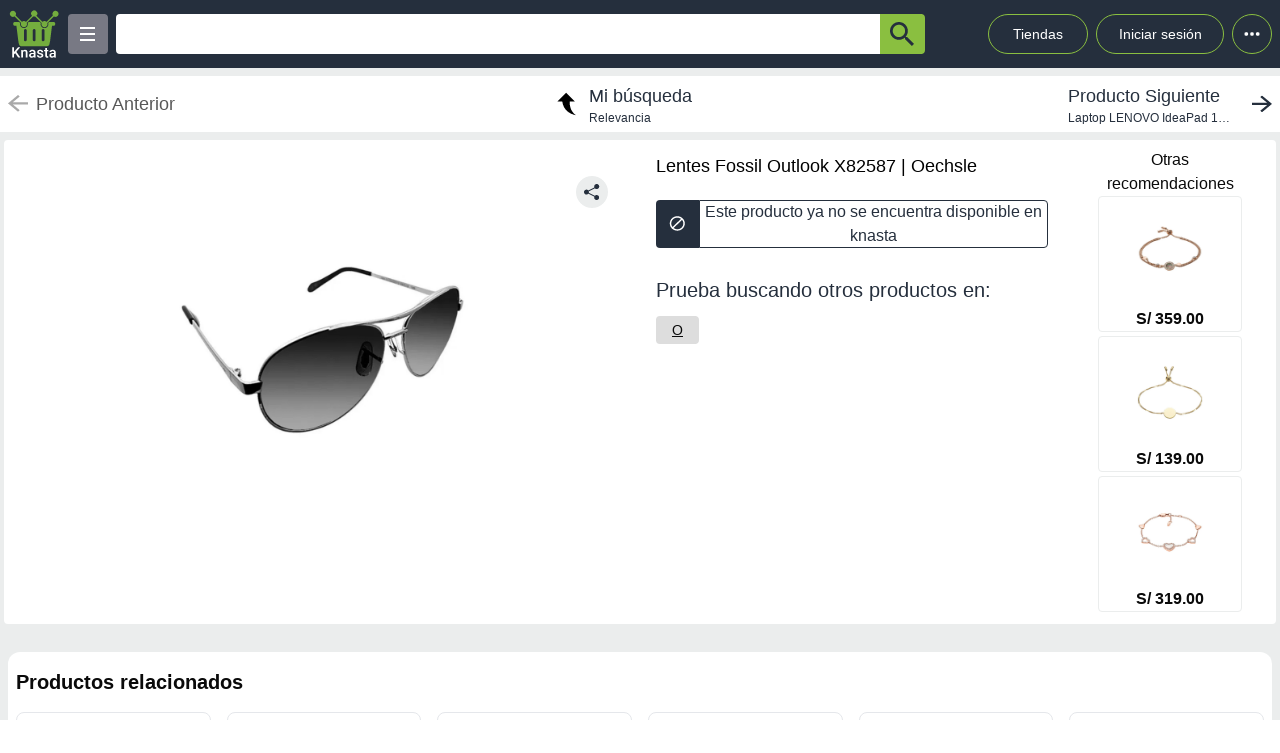

--- FILE ---
content_type: text/html; charset=utf-8
request_url: https://knasta.pe/detail/oechsle/2431166/lentes-fossil-outlook-x82587
body_size: 9248
content:
<!DOCTYPE html><html lang="es"><head><meta charSet="utf-8"/><title></title><meta name="viewport" content="width=device-width, height=device-height, initial-scale=1.0, minimum-scale=1.0, user-scalable=yes"/><link rel="dns-prefetch" href="https://www.googletagmanager.com"/><link rel="dns-prefetch" href="https://securepubads.g.doubleclick.net"/><link rel="dns-prefetch" href="https://knasta-media-content.s3.amazonaws.com"/><link rel="preconnect" href="https://www.googletagmanager.com/" crossorigin="anonymous"/><meta name="description" content="Compara los mejores precios de Lentes Fossil Outlook X82587 de Oechsle en Knasta y encuentra ofertas únicas en las principales tiendas online. ¡No pagues de más, encuentra tu mejor opción ahora! | Knasta"/><meta name="robots" content="noindex, follow"/><meta property="og:title"/><meta property="og:image" content="https://oechsle.vteximg.com.br/arquivos/ids/16187323/2431166_2.jpg?v=638302294268770000"/><meta property="og:description" content="Compara los mejores precios de Lentes Fossil Outlook X82587 de Oechsle en Knasta y encuentra ofertas únicas en las principales tiendas online. ¡No pagues de más, encuentra tu mejor opción ahora! | Knasta"/><meta property="og:url" content="http://knasta.pe/detail/oechsle/2431166/lentes-fossil-outlook-x82587"/><meta property="og:type" content="website"/><meta name="twitter:card" content="summary_large_image"/><meta name="twitter:title"/><meta name="twitter:description" content="Compara los mejores precios de Lentes Fossil Outlook X82587 de Oechsle en Knasta y encuentra ofertas únicas en las principales tiendas online. ¡No pagues de más, encuentra tu mejor opción ahora! | Knasta"/><meta name="twitter:image" content="https://oechsle.vteximg.com.br/arquivos/ids/16187323/2431166_2.jpg?v=638302294268770000"/><link rel="icon" href="/favicon.ico"/><link rel="canonical" href="http://knasta.pe/detail/oechsle/2431166/lentes-fossil-outlook-x82587"/><script type="application/ld+json">{"@context":"https://schema.org","@type":"Product","@id":"https://knasta.pe/detail/oechsle/2431166/lentes-fossil-outlook-x82587","name":"Lentes Fossil Outlook X82587","image":"https://oechsle.vteximg.com.br/arquivos/ids/16187323/2431166_2.jpg?v=638302294268770000","sku":"oechsle#2431166","description":"Lentes Fossil Outlook X82587 - Precio actual undefined en Oechsle","url":"https://knasta.pe/detail/oechsle/2431166/lentes-fossil-outlook-x82587","offers":{"@type":"Offer","url":"https://knasta.pe/detail/oechsle/2431166/lentes-fossil-outlook-x82587","priceCurrency":"PEN","itemCondition":"https://schema.org/NewCondition","availability":"https://schema.org/InStock","seller":{"@type":"Organization","name":"Oechsle"}},"additionalProperty":[]}</script><script type="application/ld+json">{"@context":"https://schema.org","@type":"BreadcrumbList","itemListOrder":"https://schema.org/ItemListOrdered","itemListElement":[{"@type":"ListItem","position":1,"name":"Inicio","item":"https://knasta.pe/"},{"@type":"ListItem","position":2,"name":"Resultados de búsqueda","item":"https://knasta.pe/results"},{"@type":"ListItem","position":3,"name":"Lentes Fossil Outlook X82587","item":"https://knasta.pe/detail/oechsle/2431166/lentes-fossil-outlook-x82587"}]}</script><link rel="preload" as="image" href="https://oechsle.vteximg.com.br/arquivos/ids/16187323/2431166_2.jpg?v=638302294268770000"/><meta name="next-head-count" content="23"/><link rel="preload" href="/_next/static/css/10bee229e1f749de.css" as="style"/><link rel="stylesheet" href="/_next/static/css/10bee229e1f749de.css" data-n-g=""/><link rel="preload" href="/_next/static/css/3b5f8e857064b7d7.css" as="style"/><link rel="stylesheet" href="/_next/static/css/3b5f8e857064b7d7.css" data-n-p=""/><noscript data-n-css=""></noscript><script defer="" nomodule="" src="/_next/static/chunks/polyfills-42372ed130431b0a.js"></script><script defer="" src="/_next/static/chunks/640.65829a609dd83c4e3aef0cba43736cabf365558a.js"></script><script defer="" src="/_next/static/chunks/199.65829a609dd83c4e3aef0cba43736cabf365558a.js"></script><script src="/_next/static/chunks/webpack-65829a609dd83c4e3aef0cba43736cabf365558a.js" defer=""></script><script src="/_next/static/chunks/framework-65829a609dd83c4e3aef0cba43736cabf365558a.js" defer=""></script><script src="/_next/static/chunks/main-65829a609dd83c4e3aef0cba43736cabf365558a.js" defer=""></script><script src="/_next/static/chunks/pages/_app-65829a609dd83c4e3aef0cba43736cabf365558a.js" defer=""></script><script src="/_next/static/chunks/219-65829a609dd83c4e3aef0cba43736cabf365558a.js" defer=""></script><script src="/_next/static/chunks/231-65829a609dd83c4e3aef0cba43736cabf365558a.js" defer=""></script><script src="/_next/static/chunks/492-65829a609dd83c4e3aef0cba43736cabf365558a.js" defer=""></script><script src="/_next/static/chunks/pages/detail/%5B...slug%5D-65829a609dd83c4e3aef0cba43736cabf365558a.js" defer=""></script><script src="/_next/static/65829a609dd83c4e3aef0cba43736cabf365558a/_buildManifest.js" defer=""></script><script src="/_next/static/65829a609dd83c4e3aef0cba43736cabf365558a/_ssgManifest.js" defer=""></script></head><body><div id="__next"><div id="body-principal" class="bg-grey_4 dark:bg-bgDark"><header class="bg-principal dark:bg-white dark:text-principal text-white"><div class="flex m-auto max-w-maxBody h-full items-center"><div class="flex items-center p-2 w-full"><div><div class="h-10 w-10 bg-grey_7 rounded grid relative place-items-center desktop:hidden mr-2" data-tag-key="detail_burger_categories" data-tag-value="navbar_open_categories"><div class="bg-white w-4 h-burger absolute top-initBurger" style="transition:all 0.5s cubic-bezier(0.8, 0.5, 0.2, 1.4) 0s" data-tag-key="detail_burger_categories" data-tag-value="navbar_open_categories"></div><div class="bg-white w-4 h-burger absolute top-mediumBurger false" data-tag-key="detail_burger_categories" data-tag-value="navbar_open_categories"></div><div class="bg-white w-4 h-burger absolute top-lastBurger" data-tag-key="detail_burger_categories" data-tag-value="navbar_open_categories" style="transition:all 0.5s cubic-bezier(0.8, 0.5, 0.2, 1.4) 0s"></div></div></div><div class="md:w-14 flex items-center desktop:mr-2"><a data-tag-key="detail_navbar" aria-label="Logo" data-tag-value="logo" href="/"><img class="w-10 md:w-14" src="/_next/static/media/knasta.26ff5f3b.svg" alt="Knasta" height="20"/></a></div><div class="mobile:hidden desktop:grid"><div class="h-10 w-10 bg-grey_7 rounded grid relative place-items-center cursor-pointer" data-tag-key="detail_burger_categories" data-tag-value="navbar_open_categories"><div class="bg-white w-4 h-burger absolute top-initBurger" style="transition:all 0.5s cubic-bezier(0.8, 0.5, 0.2, 1.4) 0s" data-tag-key="detail_burger_categories" data-tag-value="navbar_open_categories"></div><div class="bg-white w-4 h-burger absolute top-mediumBurger false" data-tag-key="detail_burger_categories" data-tag-value="navbar_open_categories"></div><div class="bg-white w-4 h-burger absolute top-lastBurger" data-tag-key="detail_burger_categories" data-tag-value="navbar_open_categories" style="transition:all 0.5s cubic-bezier(0.8, 0.5, 0.2, 1.4) 0s"></div></div></div><nav class="grid desktop:w-full mobile:w-searchButton"><div class="flex justify-between h-10 ml-2"><div class="flex items-center mobile:w-full desktop:max-w-inputSearch"><input id="search_bar" aria-label="Ofertas" autoComplete="off" autoCorrect="off" tabindex="-1" type="search" class="h-10 w-full outline-none rounded-l rounded-r-none text-principal px-1" value=""/><button class="bg-originalKnasta h-10 w-12 desktop:w-12 rounded-tr rounded-br text-principal" aria-label="button-search" data-tag-key="detail_search" data-tag-value="search_"><div class="lazyload-wrapper flex justify-center items-center mobile:h-4 desktop:h-6 p-0"><div style="height:40px" class="lazyload-placeholder"></div></div></button></div><div class="mobile:hidden desktop:block"><div class="flex h-10 text-sm leading-1 items-end"><a class="w-24 h-10 pr-2 pl-2 mr-1 ml-2 flex items-center justify-center rounded-full cursor-pointer border border-originalKnasta hover:bg-slate-700" data-tag-key="detail_navbar" data-tag-value="tiendas" aria-label="Tiendas" href="/tiendas">Tiendas</a><div class="h-10 w-32 pr-2 pl-2 mr-1 ml-1 flex items-center justify-center rounded-full cursor-pointer border border-originalKnasta hover:bg-slate-700"><div aria-label="Login">Iniciar sesión</div></div><div class="relative inline-block"><div class="w-10 h-10 ml-1 border-originalKnasta hover:bg-slate-700 border rounded-full flex items-center justify-center cursor-pointer"><svg class="w-10 h-10 fill-current text-red-500" viewBox="0 0 20 20"><path d="M 6 10 a 0.5 0.5 0 1 1 2 0 a 1 1 0 0 1 -2 0 m 3 0 a 1 1 0 1 1 2 0 a 1 1 0 0 1 -2 0 m 3 0 a 1 1 0 1 1 2 0 a 1 1 0 0 1 -2 0"></path></svg></div></div><div></div></div></div></div></nav></div></div></header><main class="max-w-maxBody m-auto min-h-screen"><div></div><article><div class="w-full h-14 bg-white justify-between items-center mobile:hidden tablet:flex mt-2"><div class="pointer-events-none"><a data-tag-key="detail_navigation" data-tag-value="previous_product" aria-label="previous product" href="/detail/oechsle/2431166/lentes-fossil-outlook-x82587#"><div class="flex items-center justify-center ml-2"><img src="/_next/static/media/arrowCategories.aa778a59.svg" width="20px" height="20px" class="mr-2" alt="previous-arrow" style="filter:brightness(0) saturate(100%) invert(78%) sepia(0%) saturate(1%) hue-rotate(171deg) brightness(88%) contrast(88%)"/><div><div class="text-lg text-textColor">Producto Anterior</div></div></div></a></div><a data-tag-key="detail_navigation" data-tag-value="return_to_my_search" aria-label="return to my search" href="/results"><div class="flex items-center justify-center"><img src="/_next/static/media/reply.7e8d401f.svg" width="30px" height="30px" alt="center-arrow" class="-scale-x-100 -rotate-90 mr-2"/><div><div class="text-lg text-principal">Mi búsqueda</div><div class="text-xs text-principal">Relevancia</div></div></div></a><div class="cursor-pointer"><a data-tag-key="detail_navigation" data-tag-value="next_product" aria-label="next product" href="/detail/plazavea/20412643/laptop-lenovo-ideapad-1-15alc7-156-amd-ryzen-7-5000-series-16gb-1tb-ssd?pos=0"><div class="flex items-center justify-center mr-2"><div><div class="text-lg text-principal">Producto Siguiente</div><div class="text-xs text-principal w-44 text-truncate line-clamp-1">Laptop LENOVO IdeaPad 1 15ALC7 15.6&quot;&quot; AMD Ryzen 7 (5000 series) 16GB 1TB SSD</div></div><img src="/_next/static/media/arrowCategories.aa778a59.svg" width="20px" height="20px" alt="next-arrow" class="rotate-180 ml-2"/></div></a></div></div><div class="grid grid-cols-12 mt-2 mx-1"><section class="col-span-12 grid grid-cols-12"><div class="desktop:col-span-6 tablet:col-span-6 mobile:col-span-12 bg-white p-2 rounded-l"><div class="relative" id="product-image"><img class="object-contain w-full tablet:h-boxGallery mobile:h-72 grayscale" src="https://oechsle.vteximg.com.br/arquivos/ids/16187323/2431166_2.jpg?v=638302294268770000" alt="Lentes Fossil Outlook X82587" height="400" width="400" fetchpriority="high" decoding="sync"/><div class="absolute z-40 tablet:top-4 mobile:bottom-4 right-6"><div class="relative hidden desktop:block" data-tag-key="detail_share_button" data-tag-value="open"><div class="bg-grey_4 rounded-full w-8 h-8 mt-3 flex justify-center cursor-pointer" data-tag-key="detail_share_button" data-tag-value="open"><img data-tag-key="detail_share_button" data-tag-value="open" src="/_next/static/media/Share.5519d457.svg" alt="Share" width="16px" height="16px" class="color-principal left"/></div></div><div class="bg-grey_4 rounded-full w-8 h-8 mt-3 flex justify-center cursor-pointer desktop:hidden" data-tag-key="detail_share_button" data-tag-value="open"><img data-tag-key="detail_share_button" data-tag-value="open" src="/_next/static/media/Share.5519d457.svg" alt="Share" width="15px" height="15px" class="color-principal left"/></div></div></div></div><div class="col-span-12 tablet:hidden"><div class="w-full flex tablet:hidden justify-between items-center bg-white px-3"><div class="pointer-events-none"><a data-tag-key="detail_navigation" data-tag-value="previous_product" aria-label="previous-product" href="/detail/oechsle/2431166/lentes-fossil-outlook-x82587#"><div class="flex rounded w-max h-7 items-center bg-white border-2"><img src="/_next/static/media/arrowCategories.aa778a59.svg" width="16px" height="16px" class="mx-2" alt="previous-arrow" style="filter:brightness(0) saturate(100%) invert(33%) sepia(0%) saturate(2%) hue-rotate(157deg) brightness(98%) contrast(87%)"/><div class="text-textColor text-xs mr-2">Producto Anterior</div></div></a></div><div class=""><a data-tag-key="detail_navigation" data-tag-value="next_product" aria-label="next-product" href="/detail/plazavea/20412643/laptop-lenovo-ideapad-1-15alc7-156-amd-ryzen-7-5000-series-16gb-1tb-ssd?pos=0"><div class="flex rounded w-max h-7 bg-grey_4 items-center"><div class="text-principal text-xs ml-2">Producto Siguiente</div><img src="/_next/static/media/arrowCategories.aa778a59.svg" width="16px" height="16px" alt="next-arrow" class="rotate-180 mx-2"/></div></a></div></div></div><div class="desktop:col-span-4 tablet:col-span-6 mobile:col-span-12 bg-white px-4 pt-2 undefined"><div class="h-max grid"><h1 class="text-black w-full h-max py-1" style="font-size:18px;font-weight:500;line-height:28px">Lentes Fossil Outlook X82587 | Oechsle</h1></div><div class="hidden tablet:block"><div class=" w-full h-12 desktop:cursor-not-allowed flex tablet:mt-4"><div class="bg-principal rounded-l flex items-center justify-center w-12 mobile:ml-1 tablet:ml-0"><img src="/_next/static/media/block.40c3244e.svg" height="16px" width="16px" alt="buy button"/></div><div class="bg-white rounded-r border border-principal flex items-center justify-center w-full mobile:mr-1 tablet:mr-0"><span class="text-principal mobile:text-sm desktop:text-base mobile:block desktop:hidden text-center">Producto no disponible en knasta</span><span class="text-principal mobile:text-sm desktop:text-base mobile:hidden desktop:block text-center">Este producto ya no se encuentra disponible en knasta</span></div></div></div><div class="mobile:hidden tablet:block"></div><div class="mobile:hidden tablet:block tablet:mt-3 py-2"><div class="bg-white  mobile:rounded tablet:rounded-none tablet:mt-0"><div class="mobile:px-4 tablet:px-0 mobile:pt-2 mobile:pb-1 text-principal mobile:text-base tablet:text-xl">Prueba buscando otros productos en:</div><div class="mobile:pb-3 mobile:px-4 tablet:px-0 mobile:overflow-x-auto mobile:flex-nowrap tablet:flex-wrap flex gap-4 whitespace-nowrap tablet:py-0 tablet:pt-2"><a aria-label="O" class="min-w-fit bg-grey_3 rounded text-center px-4 py-1 mobile:text-sm" data-tag-key="detail_tags" data-tag-value="o" href="/results?partners=o"><span class="underline">O</span></a></div></div></div></div><div class="desktop:col-span-2 mobile:hidden desktop:grid bg-white p-2 rounded-r justify-center"><p class="text-center whitespace-pre-line">Otras
 recomendaciones</p><a aria-label="Joyas Fossil Jf02951791" data-tag-key="detail_section_otras_recomendaciones" data-tag-value="grouped" href="/detail/oechsle/1000934497/joyas-fossil-jf02951791"><div class="border border-grey_4 rounded w-36 mb-1"><div id="inactive_related_0_oechsle#1000934497_" class="w-28 m-auto w-28 product-box-image_imageContainer__4VUr_" role="img" aria-label="Joyas Fossil Jf02951791"><span id="inactive_related_0_oechsle#1000934497__loading" class="product-box-image_loadingSpinner___0at1" role="status" aria-hidden="true"></span><div class="lazyload-wrapper "><div style="height:122px" class="lazyload-placeholder"></div></div></div><p class="text-center font-bold">S/ 359.00</p></div></a><a aria-label="Joyas Fossil Jf03020710" data-tag-key="detail_section_otras_recomendaciones" data-tag-value="grouped" href="/detail/oechsle/1000934531/joyas-fossil-jf03020710"><div class="border border-grey_4 rounded w-36 mb-1"><div id="inactive_related_1_oechsle#1000934531_" class="w-28 m-auto w-28 product-box-image_imageContainer__4VUr_" role="img" aria-label="Joyas Fossil Jf03020710"><span id="inactive_related_1_oechsle#1000934531__loading" class="product-box-image_loadingSpinner___0at1" role="status" aria-hidden="true"></span><div class="lazyload-wrapper "><div style="height:122px" class="lazyload-placeholder"></div></div></div><p class="text-center font-bold">S/ 139.00</p></div></a><a aria-label="Joyas Fossil Jf03458791" data-tag-key="detail_section_otras_recomendaciones" data-tag-value="grouped" href="/detail/oechsle/1000934480/joyas-fossil-jf03458791"><div class="border border-grey_4 rounded w-36 mb-1"><div id="inactive_related_2_oechsle#1000934480_" class="w-28 m-auto w-28 product-box-image_imageContainer__4VUr_" role="img" aria-label="Joyas Fossil Jf03458791"><span id="inactive_related_2_oechsle#1000934480__loading" class="product-box-image_loadingSpinner___0at1" role="status" aria-hidden="true"></span><div class="lazyload-wrapper "><div style="height:122px" class="lazyload-placeholder"></div></div></div><p class="text-center font-bold">S/ 319.00</p></div></a></div><ul role="tablist" class="mobile:col-span-12 tablet:col-span-8 h-max mt-2 flex"></ul><div class="mobile:col-span-12 tablet:hidden py-2"><div class="bg-white  mobile:rounded tablet:rounded-none tablet:mt-0"><div class="mobile:px-4 tablet:px-0 mobile:pt-2 mobile:pb-1 text-principal mobile:text-base tablet:text-xl">Prueba buscando otros productos en:</div><div class="mobile:pb-3 mobile:px-4 tablet:px-0 mobile:overflow-x-auto mobile:flex-nowrap tablet:flex-wrap flex gap-4 whitespace-nowrap tablet:py-0 tablet:pt-2"><a aria-label="O" class="min-w-fit bg-grey_3 rounded text-center px-4 py-1 mobile:text-sm" data-tag-key="detail_tags" data-tag-value="o" href="/results?partners=o"><span class="underline">O</span></a></div></div></div></section><div class="col-span-12"><section class="bg-white mx-1 my-5 rounded-xl mobile:pb-1"><div class="flex-row items-center justify-between p-2 space-y-3 sm:flex sm:space-y-0 sm:space-x-4 dark:border-gray-600"><h2 class="flex items-center mr-3 text-xl font-semibold dark:text-white h-11" data-tag-key="detail_section_Productos relacionados" data-tag-value="title_title">Productos relacionados</h2></div><div class="grid px-2 pb-2 gap-2 desktop:gap-4 desktop:grid-cols-6 tablet:grid-cols-3 mobile:grid-cols-2"><article class="group new-product-box_productBox__CSUHu"><button type="button" class="heart-button_heartButton__Abd7P absolute z-20 right-2 top-36 desktop:top-2 heart-button_notInList__IB2C9" aria-label="Agregar a mi lista" data-tag-key="detail_section_Productos relacionados" data-tag-value="heart"><img src="/_next/static/media/bell.0e161f09.svg" alt="" aria-hidden="true" width="14" height="18" class="heart-button_iconContainer__2Qo4I" style="filter:brightness(0) saturate(100%) invert(100%) sepia(0%) saturate(0%) hue-rotate(156deg) brightness(102%) contrast(101%)"/></button><div class="new-product-box_imageContainer__kVjQq"><div id="gallery_related_0_oechsle#1000934497_0" class="desktop:h-60 mobile:h-36 desktop:w-64 mobile:w-36 product-box-image_imageContainer__4VUr_" role="img" aria-label="Joyas Fossil Jf02951791"><img alt="Joyas Fossil Jf02951791" class="product-box-image_productImage__4GgOd object-contain flex desktop:group-hover:scale-110 desktop:group-hover:transition desktop:group-hover:ease-in-out desktop:group-hover:duration-500 desktop:w-64 mobile:w-36 desktop:h-60 mobile:h-36" src="https://oechsle.vteximg.com.br/arquivos/ids/20205083/imageUrl-1.jpg?v=638701291178930000" width="240" height="240" loading="eager" decoding="async" fetchpriority="auto"/></div></div><div class="new-product-box_productInfo__O0_u_"><div class="space-y-1 mb-2"><header><div class="product-box-title_brandContainer__rl7mB"><span aria-hidden="true"> </span></div><h3 class="product-box-title_productTitle___pv5Q"><a aria-label="titulo del producto: Joyas Fossil Jf02951791" href="/detail/oechsle/1000934497/joyas-fossil-jf02951791"><span class="product-box-title_linkOverlay__TCrBn"></span>Joyas Fossil Jf02951791</a></h3></header><section><div class="product-box-price_currentPriceContainer__BYjAS"><div class="flex-col"><div class="flex gap-1"><span class="product-box-price_currentPrice__AAih6" content="S/ 359.00">S/ 359.00</span></div></div></div></section></div><footer class="new-product-box_footer__xnYu3"><div class="product-box-retail_retailContainer__ZRxyk"><div class="lazyload-wrapper "><div class="lazyload-placeholder"></div></div><span class="product-box-retail_storeName__8FbcP">Oechsle</span></div></footer></div></article><article class="group new-product-box_productBox__CSUHu"><button type="button" class="heart-button_heartButton__Abd7P absolute z-20 right-2 top-36 desktop:top-2 heart-button_notInList__IB2C9" aria-label="Agregar a mi lista" data-tag-key="detail_section_Productos relacionados" data-tag-value="heart"><img src="/_next/static/media/bell.0e161f09.svg" alt="" aria-hidden="true" width="14" height="18" class="heart-button_iconContainer__2Qo4I" style="filter:brightness(0) saturate(100%) invert(100%) sepia(0%) saturate(0%) hue-rotate(156deg) brightness(102%) contrast(101%)"/></button><div class="new-product-box_imageContainer__kVjQq"><div id="gallery_related_1_oechsle#1000934531_1" class="desktop:h-60 mobile:h-36 desktop:w-64 mobile:w-36 product-box-image_imageContainer__4VUr_" role="img" aria-label="Joyas Fossil Jf03020710"><img alt="Joyas Fossil Jf03020710" class="product-box-image_productImage__4GgOd object-contain flex desktop:group-hover:scale-110 desktop:group-hover:transition desktop:group-hover:ease-in-out desktop:group-hover:duration-500 desktop:w-64 mobile:w-36 desktop:h-60 mobile:h-36" src="https://oechsle.vteximg.com.br/arquivos/ids/20205118/imageUrl-1.jpg?v=638701291508330000" width="240" height="240" loading="eager" decoding="async" fetchpriority="auto"/></div></div><div class="new-product-box_productInfo__O0_u_"><div class="space-y-1 mb-2"><header><div class="product-box-title_brandContainer__rl7mB"><span aria-hidden="true"> </span></div><h3 class="product-box-title_productTitle___pv5Q"><a aria-label="titulo del producto: Joyas Fossil Jf03020710" href="/detail/oechsle/1000934531/joyas-fossil-jf03020710"><span class="product-box-title_linkOverlay__TCrBn"></span>Joyas Fossil Jf03020710</a></h3></header><section><div class="product-box-price_currentPriceContainer__BYjAS"><div class="flex-col"><div class="flex gap-1"><span class="product-box-price_currentPrice__AAih6" content="S/ 139.00">S/ 139.00</span></div></div></div></section></div><footer class="new-product-box_footer__xnYu3"><div class="product-box-retail_retailContainer__ZRxyk"><div class="lazyload-wrapper "><div class="lazyload-placeholder"></div></div><span class="product-box-retail_storeName__8FbcP">Oechsle</span></div></footer></div></article><article class="group new-product-box_productBox__CSUHu"><button type="button" class="heart-button_heartButton__Abd7P absolute z-20 right-2 top-36 desktop:top-2 heart-button_notInList__IB2C9" aria-label="Agregar a mi lista" data-tag-key="detail_section_Productos relacionados" data-tag-value="heart"><img src="/_next/static/media/bell.0e161f09.svg" alt="" aria-hidden="true" width="14" height="18" class="heart-button_iconContainer__2Qo4I" style="filter:brightness(0) saturate(100%) invert(100%) sepia(0%) saturate(0%) hue-rotate(156deg) brightness(102%) contrast(101%)"/></button><div class="new-product-box_imageContainer__kVjQq"><div id="gallery_related_2_oechsle#1000934480_2" class="desktop:h-60 mobile:h-36 desktop:w-64 mobile:w-36 product-box-image_imageContainer__4VUr_" role="img" aria-label="Joyas Fossil Jf03458791"><img alt="Joyas Fossil Jf03458791" class="product-box-image_productImage__4GgOd object-contain flex desktop:group-hover:scale-110 desktop:group-hover:transition desktop:group-hover:ease-in-out desktop:group-hover:duration-500 desktop:w-64 mobile:w-36 desktop:h-60 mobile:h-36" src="https://oechsle.vteximg.com.br/arquivos/ids/20205066/imageUrl-1.jpg?v=638701290968400000" width="240" height="240" loading="eager" decoding="async" fetchpriority="auto"/></div></div><div class="new-product-box_productInfo__O0_u_"><div class="space-y-1 mb-2"><header><div class="product-box-title_brandContainer__rl7mB"><span aria-hidden="true"> </span></div><h3 class="product-box-title_productTitle___pv5Q"><a aria-label="titulo del producto: Joyas Fossil Jf03458791" href="/detail/oechsle/1000934480/joyas-fossil-jf03458791"><span class="product-box-title_linkOverlay__TCrBn"></span>Joyas Fossil Jf03458791</a></h3></header><section><div class="product-box-price_currentPriceContainer__BYjAS"><div class="flex-col"><div class="flex gap-1"><span class="product-box-price_currentPrice__AAih6" content="S/ 319.00">S/ 319.00</span></div></div></div></section></div><footer class="new-product-box_footer__xnYu3"><div class="product-box-retail_retailContainer__ZRxyk"><div class="lazyload-wrapper "><div class="lazyload-placeholder"></div></div><span class="product-box-retail_storeName__8FbcP">Oechsle</span></div></footer></div></article><article class="group new-product-box_productBox__CSUHu"><button type="button" class="heart-button_heartButton__Abd7P absolute z-20 right-2 top-36 desktop:top-2 heart-button_notInList__IB2C9" aria-label="Agregar a mi lista" data-tag-key="detail_section_Productos relacionados" data-tag-value="heart"><img src="/_next/static/media/bell.0e161f09.svg" alt="" aria-hidden="true" width="14" height="18" class="heart-button_iconContainer__2Qo4I" style="filter:brightness(0) saturate(100%) invert(100%) sepia(0%) saturate(0%) hue-rotate(156deg) brightness(102%) contrast(101%)"/></button><div class="new-product-box_imageContainer__kVjQq"><div id="gallery_related_3_oechsle#1000934503_3" class="desktop:h-60 mobile:h-36 desktop:w-64 mobile:w-36 product-box-image_imageContainer__4VUr_" role="img" aria-label="Joyas Fossil Jf03948998"><img alt="Joyas Fossil Jf03948998" class="product-box-image_productImage__4GgOd object-contain flex desktop:group-hover:scale-110 desktop:group-hover:transition desktop:group-hover:ease-in-out desktop:group-hover:duration-500 desktop:w-64 mobile:w-36 desktop:h-60 mobile:h-36" src="https://oechsle.vteximg.com.br/arquivos/ids/20205089/imageUrl-1.jpg?v=638701291263600000" width="240" height="240" loading="eager" decoding="async" fetchpriority="auto"/></div></div><div class="new-product-box_productInfo__O0_u_"><div class="space-y-1 mb-2"><header><div class="product-box-title_brandContainer__rl7mB"><span aria-hidden="true"> </span></div><h3 class="product-box-title_productTitle___pv5Q"><a aria-label="titulo del producto: Joyas Fossil Jf03948998" href="/detail/oechsle/1000934503/joyas-fossil-jf03948998"><span class="product-box-title_linkOverlay__TCrBn"></span>Joyas Fossil Jf03948998</a></h3></header><section><div class="product-box-price_currentPriceContainer__BYjAS"><div class="flex-col"><div class="flex gap-1"><span class="product-box-price_currentPrice__AAih6" content="S/ 189.00">S/ 189.00</span></div></div></div></section></div><footer class="new-product-box_footer__xnYu3"><div class="product-box-retail_retailContainer__ZRxyk"><div class="lazyload-wrapper "><div class="lazyload-placeholder"></div></div><span class="product-box-retail_storeName__8FbcP">Oechsle</span></div></footer></div></article><article class="group new-product-box_productBox__CSUHu"><button type="button" class="heart-button_heartButton__Abd7P absolute z-20 right-2 top-36 desktop:top-2 heart-button_notInList__IB2C9" aria-label="Agregar a mi lista" data-tag-key="detail_section_Productos relacionados" data-tag-value="heart"><img src="/_next/static/media/bell.0e161f09.svg" alt="" aria-hidden="true" width="14" height="18" class="heart-button_iconContainer__2Qo4I" style="filter:brightness(0) saturate(100%) invert(100%) sepia(0%) saturate(0%) hue-rotate(156deg) brightness(102%) contrast(101%)"/></button><div class="new-product-box_imageContainer__kVjQq"><div id="gallery_related_4_oechsle#1000934555_4" class="desktop:h-60 mobile:h-36 desktop:w-64 mobile:w-36 product-box-image_imageContainer__4VUr_" role="img" aria-label="Joyas Fossil Jf03095998"><img alt="Joyas Fossil Jf03095998" class="product-box-image_productImage__4GgOd object-contain flex desktop:group-hover:scale-110 desktop:group-hover:transition desktop:group-hover:ease-in-out desktop:group-hover:duration-500 desktop:w-64 mobile:w-36 desktop:h-60 mobile:h-36" src="https://oechsle.vteximg.com.br/arquivos/ids/20205142/imageUrl-1.jpg?v=638701291779900000" width="240" height="240" loading="eager" decoding="async" fetchpriority="auto"/></div></div><div class="new-product-box_productInfo__O0_u_"><div class="space-y-1 mb-2"><header><div class="product-box-title_brandContainer__rl7mB"><span aria-hidden="true"> </span></div><h3 class="product-box-title_productTitle___pv5Q"><a aria-label="titulo del producto: Joyas Fossil Jf03095998" href="/detail/oechsle/1000934555/joyas-fossil-jf03095998"><span class="product-box-title_linkOverlay__TCrBn"></span>Joyas Fossil Jf03095998</a></h3></header><section><div class="product-box-price_currentPriceContainer__BYjAS"><div class="flex-col"><div class="flex gap-1"><span class="product-box-price_currentPrice__AAih6" content="S/ 219.00">S/ 219.00</span></div></div></div></section></div><footer class="new-product-box_footer__xnYu3"><div class="product-box-retail_retailContainer__ZRxyk"><div class="lazyload-wrapper "><div class="lazyload-placeholder"></div></div><span class="product-box-retail_storeName__8FbcP">Oechsle</span></div></footer></div></article><article class="group new-product-box_productBox__CSUHu"><button type="button" class="heart-button_heartButton__Abd7P absolute z-20 right-2 top-36 desktop:top-2 heart-button_notInList__IB2C9" aria-label="Agregar a mi lista" data-tag-key="detail_section_Productos relacionados" data-tag-value="heart"><img src="/_next/static/media/bell.0e161f09.svg" alt="" aria-hidden="true" width="14" height="18" class="heart-button_iconContainer__2Qo4I" style="filter:brightness(0) saturate(100%) invert(100%) sepia(0%) saturate(0%) hue-rotate(156deg) brightness(102%) contrast(101%)"/></button><div class="new-product-box_imageContainer__kVjQq"><div id="gallery_related_5_oechsle#1000934507_5" class="desktop:h-60 mobile:h-36 desktop:w-64 mobile:w-36 product-box-image_imageContainer__4VUr_" role="img" aria-label="Joyas Fossil Jf03965710"><img alt="Joyas Fossil Jf03965710" class="product-box-image_productImage__4GgOd object-contain flex desktop:group-hover:scale-110 desktop:group-hover:transition desktop:group-hover:ease-in-out desktop:group-hover:duration-500 desktop:w-64 mobile:w-36 desktop:h-60 mobile:h-36" src="https://oechsle.vteximg.com.br/arquivos/ids/20205093/imageUrl-1.jpg?v=638701291307570000" width="240" height="240" loading="eager" decoding="async" fetchpriority="auto"/></div></div><div class="new-product-box_productInfo__O0_u_"><div class="space-y-1 mb-2"><header><div class="product-box-title_brandContainer__rl7mB"><span aria-hidden="true"> </span></div><h3 class="product-box-title_productTitle___pv5Q"><a aria-label="titulo del producto: Joyas Fossil Jf03965710" href="/detail/oechsle/1000934507/joyas-fossil-jf03965710"><span class="product-box-title_linkOverlay__TCrBn"></span>Joyas Fossil Jf03965710</a></h3></header><section><div class="product-box-price_currentPriceContainer__BYjAS"><div class="flex-col"><div class="flex gap-1"><span class="product-box-price_currentPrice__AAih6" content="S/ 219.00">S/ 219.00</span></div></div></div></section></div><footer class="new-product-box_footer__xnYu3"><div class="product-box-retail_retailContainer__ZRxyk"><div class="lazyload-wrapper "><div class="lazyload-placeholder"></div></div><span class="product-box-retail_storeName__8FbcP">Oechsle</span></div></footer></div></article><article class="group new-product-box_productBox__CSUHu"><button type="button" class="heart-button_heartButton__Abd7P absolute z-20 right-2 top-36 desktop:top-2 heart-button_notInList__IB2C9" aria-label="Agregar a mi lista" data-tag-key="detail_section_Productos relacionados" data-tag-value="heart"><img src="/_next/static/media/bell.0e161f09.svg" alt="" aria-hidden="true" width="14" height="18" class="heart-button_iconContainer__2Qo4I" style="filter:brightness(0) saturate(100%) invert(100%) sepia(0%) saturate(0%) hue-rotate(156deg) brightness(102%) contrast(101%)"/></button><div class="new-product-box_imageContainer__kVjQq"><div id="gallery_related_6_oechsle#1000934572_6" class="desktop:h-60 mobile:h-36 desktop:w-64 mobile:w-36 product-box-image_imageContainer__4VUr_" role="img" aria-label="Joyas Fossil Jf03216710"><span id="gallery_related_6_oechsle#1000934572_6_loading" class="product-box-image_loadingSpinner___0at1" role="status" aria-hidden="true"></span><div class="lazyload-wrapper "><div style="height:240px" class="lazyload-placeholder"></div></div></div></div><div class="new-product-box_productInfo__O0_u_"><div class="space-y-1 mb-2"><header><div class="product-box-title_brandContainer__rl7mB"><span aria-hidden="true"> </span></div><h3 class="product-box-title_productTitle___pv5Q"><a aria-label="titulo del producto: Joyas Fossil Jf03216710" href="/detail/oechsle/1000934572/joyas-fossil-jf03216710"><span class="product-box-title_linkOverlay__TCrBn"></span>Joyas Fossil Jf03216710</a></h3></header><section><div class="product-box-price_currentPriceContainer__BYjAS"><div class="flex-col"><div class="flex gap-1"><span class="product-box-price_currentPrice__AAih6" content="S/ 249.00">S/ 249.00</span></div></div></div></section></div><footer class="new-product-box_footer__xnYu3"><div class="product-box-retail_retailContainer__ZRxyk"><div class="lazyload-wrapper "><div class="lazyload-placeholder"></div></div><span class="product-box-retail_storeName__8FbcP">Oechsle</span></div></footer></div></article><article class="group new-product-box_productBox__CSUHu"><button type="button" class="heart-button_heartButton__Abd7P absolute z-20 right-2 top-36 desktop:top-2 heart-button_notInList__IB2C9" aria-label="Agregar a mi lista" data-tag-key="detail_section_Productos relacionados" data-tag-value="heart"><img src="/_next/static/media/bell.0e161f09.svg" alt="" aria-hidden="true" width="14" height="18" class="heart-button_iconContainer__2Qo4I" style="filter:brightness(0) saturate(100%) invert(100%) sepia(0%) saturate(0%) hue-rotate(156deg) brightness(102%) contrast(101%)"/></button><div class="new-product-box_imageContainer__kVjQq"><div id="gallery_related_7_oechsle#1000934510_7" class="desktop:h-60 mobile:h-36 desktop:w-64 mobile:w-36 product-box-image_imageContainer__4VUr_" role="img" aria-label="Joyas Fossil Jf02959791"><span id="gallery_related_7_oechsle#1000934510_7_loading" class="product-box-image_loadingSpinner___0at1" role="status" aria-hidden="true"></span><div class="lazyload-wrapper "><div style="height:240px" class="lazyload-placeholder"></div></div></div></div><div class="new-product-box_productInfo__O0_u_"><div class="space-y-1 mb-2"><header><div class="product-box-title_brandContainer__rl7mB"><span aria-hidden="true"> </span></div><h3 class="product-box-title_productTitle___pv5Q"><a aria-label="titulo del producto: Joyas Fossil Jf02959791" href="/detail/oechsle/1000934510/joyas-fossil-jf02959791"><span class="product-box-title_linkOverlay__TCrBn"></span>Joyas Fossil Jf02959791</a></h3></header><section><div class="product-box-price_currentPriceContainer__BYjAS"><div class="flex-col"><div class="flex gap-1"><span class="product-box-price_currentPrice__AAih6" content="S/ 359.00">S/ 359.00</span></div></div></div></section></div><footer class="new-product-box_footer__xnYu3"><div class="product-box-retail_retailContainer__ZRxyk"><div class="lazyload-wrapper "><div class="lazyload-placeholder"></div></div><span class="product-box-retail_storeName__8FbcP">Oechsle</span></div></footer></div></article><article class="group new-product-box_productBox__CSUHu"><button type="button" class="heart-button_heartButton__Abd7P absolute z-20 right-2 top-36 desktop:top-2 heart-button_notInList__IB2C9" aria-label="Agregar a mi lista" data-tag-key="detail_section_Productos relacionados" data-tag-value="heart"><img src="/_next/static/media/bell.0e161f09.svg" alt="" aria-hidden="true" width="14" height="18" class="heart-button_iconContainer__2Qo4I" style="filter:brightness(0) saturate(100%) invert(100%) sepia(0%) saturate(0%) hue-rotate(156deg) brightness(102%) contrast(101%)"/></button><div class="new-product-box_imageContainer__kVjQq"><div id="gallery_related_8_oechsle#1000934558_8" class="desktop:h-60 mobile:h-36 desktop:w-64 mobile:w-36 product-box-image_imageContainer__4VUr_" role="img" aria-label="Joyas Fossil Jf03839710"><span id="gallery_related_8_oechsle#1000934558_8_loading" class="product-box-image_loadingSpinner___0at1" role="status" aria-hidden="true"></span><div class="lazyload-wrapper "><div style="height:240px" class="lazyload-placeholder"></div></div></div></div><div class="new-product-box_productInfo__O0_u_"><div class="space-y-1 mb-2"><header><div class="product-box-title_brandContainer__rl7mB"><span aria-hidden="true"> </span></div><h3 class="product-box-title_productTitle___pv5Q"><a aria-label="titulo del producto: Joyas Fossil Jf03839710" href="/detail/oechsle/1000934558/joyas-fossil-jf03839710"><span class="product-box-title_linkOverlay__TCrBn"></span>Joyas Fossil Jf03839710</a></h3></header><section><div class="product-box-price_currentPriceContainer__BYjAS"><div class="flex-col"><div class="flex gap-1"><span class="product-box-price_currentPrice__AAih6" content="S/ 269.00">S/ 269.00</span></div></div></div></section></div><footer class="new-product-box_footer__xnYu3"><div class="product-box-retail_retailContainer__ZRxyk"><div class="lazyload-wrapper "><div class="lazyload-placeholder"></div></div><span class="product-box-retail_storeName__8FbcP">Oechsle</span></div></footer></div></article><article class="group new-product-box_productBox__CSUHu"><button type="button" class="heart-button_heartButton__Abd7P absolute z-20 right-2 top-36 desktop:top-2 heart-button_notInList__IB2C9" aria-label="Agregar a mi lista" data-tag-key="detail_section_Productos relacionados" data-tag-value="heart"><img src="/_next/static/media/bell.0e161f09.svg" alt="" aria-hidden="true" width="14" height="18" class="heart-button_iconContainer__2Qo4I" style="filter:brightness(0) saturate(100%) invert(100%) sepia(0%) saturate(0%) hue-rotate(156deg) brightness(102%) contrast(101%)"/></button><div class="new-product-box_imageContainer__kVjQq"><div id="gallery_related_9_oechsle#1000934526_9" class="desktop:h-60 mobile:h-36 desktop:w-64 mobile:w-36 product-box-image_imageContainer__4VUr_" role="img" aria-label="Joyas Fossil Ja6934791"><span id="gallery_related_9_oechsle#1000934526_9_loading" class="product-box-image_loadingSpinner___0at1" role="status" aria-hidden="true"></span><div class="lazyload-wrapper "><div style="height:240px" class="lazyload-placeholder"></div></div></div></div><div class="new-product-box_productInfo__O0_u_"><div class="space-y-1 mb-2"><header><div class="product-box-title_brandContainer__rl7mB"><span aria-hidden="true"> </span></div><h3 class="product-box-title_productTitle___pv5Q"><a aria-label="titulo del producto: Joyas Fossil Ja6934791" href="/detail/oechsle/1000934526/joyas-fossil-ja6934791"><span class="product-box-title_linkOverlay__TCrBn"></span>Joyas Fossil Ja6934791</a></h3></header><section><div class="product-box-price_currentPriceContainer__BYjAS"><div class="flex-col"><div class="flex gap-1"><span class="product-box-price_currentPrice__AAih6" content="S/ 169.00">S/ 169.00</span></div></div></div></section></div><footer class="new-product-box_footer__xnYu3"><div class="product-box-retail_retailContainer__ZRxyk"><div class="lazyload-wrapper "><div class="lazyload-placeholder"></div></div><span class="product-box-retail_storeName__8FbcP">Oechsle</span></div></footer></div></article><article class="group new-product-box_productBox__CSUHu"><button type="button" class="heart-button_heartButton__Abd7P absolute z-20 right-2 top-36 desktop:top-2 heart-button_notInList__IB2C9" aria-label="Agregar a mi lista" data-tag-key="detail_section_Productos relacionados" data-tag-value="heart"><img src="/_next/static/media/bell.0e161f09.svg" alt="" aria-hidden="true" width="14" height="18" class="heart-button_iconContainer__2Qo4I" style="filter:brightness(0) saturate(100%) invert(100%) sepia(0%) saturate(0%) hue-rotate(156deg) brightness(102%) contrast(101%)"/></button><div class="new-product-box_imageContainer__kVjQq"><div id="gallery_related_10_oechsle#1000934542_10" class="desktop:h-60 mobile:h-36 desktop:w-64 mobile:w-36 product-box-image_imageContainer__4VUr_" role="img" aria-label="Joyas Fossil Jfs00484040"><span id="gallery_related_10_oechsle#1000934542_10_loading" class="product-box-image_loadingSpinner___0at1" role="status" aria-hidden="true"></span><div class="lazyload-wrapper "><div style="height:240px" class="lazyload-placeholder"></div></div></div></div><div class="new-product-box_productInfo__O0_u_"><div class="space-y-1 mb-2"><header><div class="product-box-title_brandContainer__rl7mB"><span aria-hidden="true"> </span></div><h3 class="product-box-title_productTitle___pv5Q"><a aria-label="titulo del producto: Joyas Fossil Jfs00484040" href="/detail/oechsle/1000934542/joyas-fossil-jfs00484040"><span class="product-box-title_linkOverlay__TCrBn"></span>Joyas Fossil Jfs00484040</a></h3></header><section><div class="product-box-price_currentPriceContainer__BYjAS"><div class="flex-col"><div class="flex gap-1"><span class="product-box-price_currentPrice__AAih6" content="S/ 229.00">S/ 229.00</span></div></div></div></section></div><footer class="new-product-box_footer__xnYu3"><div class="product-box-retail_retailContainer__ZRxyk"><div class="lazyload-wrapper "><div class="lazyload-placeholder"></div></div><span class="product-box-retail_storeName__8FbcP">Oechsle</span></div></footer></div></article><article class="group new-product-box_productBox__CSUHu"><button type="button" class="heart-button_heartButton__Abd7P absolute z-20 right-2 top-36 desktop:top-2 heart-button_notInList__IB2C9" aria-label="Agregar a mi lista" data-tag-key="detail_section_Productos relacionados" data-tag-value="heart"><img src="/_next/static/media/bell.0e161f09.svg" alt="" aria-hidden="true" width="14" height="18" class="heart-button_iconContainer__2Qo4I" style="filter:brightness(0) saturate(100%) invert(100%) sepia(0%) saturate(0%) hue-rotate(156deg) brightness(102%) contrast(101%)"/></button><div class="new-product-box_imageContainer__kVjQq"><div id="gallery_related_11_oechsle#1000934563_11" class="desktop:h-60 mobile:h-36 desktop:w-64 mobile:w-36 product-box-image_imageContainer__4VUr_" role="img" aria-label="Joyas Fossil Ja6922710"><span id="gallery_related_11_oechsle#1000934563_11_loading" class="product-box-image_loadingSpinner___0at1" role="status" aria-hidden="true"></span><div class="lazyload-wrapper "><div style="height:240px" class="lazyload-placeholder"></div></div></div></div><div class="new-product-box_productInfo__O0_u_"><div class="space-y-1 mb-2"><header><div class="product-box-title_brandContainer__rl7mB"><span aria-hidden="true"> </span></div><h3 class="product-box-title_productTitle___pv5Q"><a aria-label="titulo del producto: Joyas Fossil Ja6922710" href="/detail/oechsle/1000934563/joyas-fossil-ja6922710"><span class="product-box-title_linkOverlay__TCrBn"></span>Joyas Fossil Ja6922710</a></h3></header><section><div class="product-box-price_currentPriceContainer__BYjAS"><div class="flex-col"><div class="flex gap-1"><span class="product-box-price_currentPrice__AAih6" content="S/ 169.00">S/ 169.00</span></div></div></div></section></div><footer class="new-product-box_footer__xnYu3"><div class="product-box-retail_retailContainer__ZRxyk"><div class="lazyload-wrapper "><div class="lazyload-placeholder"></div></div><span class="product-box-retail_storeName__8FbcP">Oechsle</span></div></footer></div></article></div></section><div class="lazyload-wrapper "><div style="height:600px" class="lazyload-placeholder"></div></div></div></div></article><div class="hidden" id="detail-recommendations" related="oechsle#1000934497,oechsle#1000934531,oechsle#1000934480,oechsle#1000934503,oechsle#1000934555,oechsle#1000934507,oechsle#1000934572,oechsle#1000934510,oechsle#1000934558,oechsle#1000934526,oechsle#1000934542,oechsle#1000934563" top-recs="oechsle#1001316767,oechsle#1001015729,promart#5533205,coolbox#FIX-MCJVBDWS,hiraoka#98463,hiraoka#98193,promart#137303,samsung_pe#GH82-35135A,hiraoka#98463,promart#98142,samsung_pe#GH82-35135A,coolbox#FIX-MCJVBDWS" kid="oechsle#2431166"></div></main><div class="lazyload-wrapper "><div style="height:2400px" class="lazyload-placeholder"></div></div></div></div><script id="__NEXT_DATA__" type="application/json">{"props":{"pageProps":{"initialData":{"product":{"kid":"oechsle#2431166","parent_id":null,"title":"Lentes Fossil Outlook X82587","image":"https://oechsle.vteximg.com.br/arquivos/ids/16187323/2431166_2.jpg?v=638302294268770000","category":"10000","product_id":"2431166","url":"/redirect/oechsle/2431166/?partner_url=https%3A%2F%2Fwww.oechsle.pe%2Flentes-fossil-outlook-x82587%2Fp%3Futm_source%3Dknasta.com.pe%26utm_medium%3Dknasta%26utm_campaign%3Dknasta%26utm_content%3D2431166","retail":"oechsle","retail_label":"Oechsle","specs":[],"last_price":139,"formated_last_price":"S/ 139.00","description":null,"multi_images":[],"reviews_rating":null,"reviews_total":null,"category_name":"Otros"},"related":[{"kid":"oechsle#1000934497","product_id":"1000934497","retail":"oechsle","retail_label":"Oechsle","title":"Joyas Fossil Jf02951791","seo_title":"Joyas Fossil Jf02951791","brand":"","brand_title":"Joyas Fossil Jf02951791","category":"10000","url":"https://www.oechsle.pe/joyas-fossil-jf02951791-1000934497/p","image":"https://oechsle.vteximg.com.br/arquivos/ids/20205083/imageUrl-1.jpg?v=638701291178930000","current_price":359,"formated_current_price":"S/ 359.00","price_internet":null,"formated_price_internet":null,"price_card":null,"formated_price_card":null,"current_day":"28-01-2026","last_variation_day":null,"last_variation_price":null,"formated_last_variation_price":null,"best_variation_price":null,"best_variation_day":null,"formated_best_variation_price":null,"ndays":0,"percent":0,"bestvar_percent":null,"is_premium":true,"is_best_price":false,"in_text_model":false,"rating_average":null,"rating_total":null},{"kid":"oechsle#1000934531","product_id":"1000934531","retail":"oechsle","retail_label":"Oechsle","title":"Joyas Fossil Jf03020710","seo_title":"Joyas Fossil Jf03020710","brand":"","brand_title":"Joyas Fossil Jf03020710","category":"10000","url":"https://www.oechsle.pe/joyas-fossil-jf03020710-1000934531/p","image":"https://oechsle.vteximg.com.br/arquivos/ids/20205118/imageUrl-1.jpg?v=638701291508330000","current_price":139,"formated_current_price":"S/ 139.00","price_internet":null,"formated_price_internet":null,"price_card":null,"formated_price_card":null,"current_day":"28-01-2026","last_variation_day":null,"last_variation_price":null,"formated_last_variation_price":null,"best_variation_price":null,"best_variation_day":null,"formated_best_variation_price":null,"ndays":0,"percent":0,"bestvar_percent":null,"is_premium":true,"is_best_price":false,"in_text_model":false,"rating_average":null,"rating_total":null},{"kid":"oechsle#1000934480","product_id":"1000934480","retail":"oechsle","retail_label":"Oechsle","title":"Joyas Fossil Jf03458791","seo_title":"Joyas Fossil Jf03458791","brand":"","brand_title":"Joyas Fossil Jf03458791","category":"10000","url":"https://www.oechsle.pe/joyas-fossil-jf03458791-1000934480/p","image":"https://oechsle.vteximg.com.br/arquivos/ids/20205066/imageUrl-1.jpg?v=638701290968400000","current_price":319,"formated_current_price":"S/ 319.00","price_internet":null,"formated_price_internet":null,"price_card":null,"formated_price_card":null,"current_day":"28-01-2026","last_variation_day":null,"last_variation_price":null,"formated_last_variation_price":null,"best_variation_price":null,"best_variation_day":null,"formated_best_variation_price":null,"ndays":0,"percent":0,"bestvar_percent":null,"is_premium":true,"is_best_price":false,"in_text_model":false,"rating_average":null,"rating_total":null},{"kid":"oechsle#1000934503","product_id":"1000934503","retail":"oechsle","retail_label":"Oechsle","title":"Joyas Fossil Jf03948998","seo_title":"Joyas Fossil Jf03948998","brand":"","brand_title":"Joyas Fossil Jf03948998","category":"10000","url":"https://www.oechsle.pe/joyas-fossil-jf03948998-1000934503/p","image":"https://oechsle.vteximg.com.br/arquivos/ids/20205089/imageUrl-1.jpg?v=638701291263600000","current_price":189,"formated_current_price":"S/ 189.00","price_internet":null,"formated_price_internet":null,"price_card":null,"formated_price_card":null,"current_day":"28-01-2026","last_variation_day":null,"last_variation_price":null,"formated_last_variation_price":null,"best_variation_price":null,"best_variation_day":null,"formated_best_variation_price":null,"ndays":0,"percent":0,"bestvar_percent":null,"is_premium":true,"is_best_price":false,"in_text_model":false,"rating_average":null,"rating_total":null},{"kid":"oechsle#1000934555","product_id":"1000934555","retail":"oechsle","retail_label":"Oechsle","title":"Joyas Fossil Jf03095998","seo_title":"Joyas Fossil Jf03095998","brand":"","brand_title":"Joyas Fossil Jf03095998","category":"10000","url":"https://www.oechsle.pe/joyas-fossil-jf03095998-1000934555/p","image":"https://oechsle.vteximg.com.br/arquivos/ids/20205142/imageUrl-1.jpg?v=638701291779900000","current_price":219,"formated_current_price":"S/ 219.00","price_internet":null,"formated_price_internet":null,"price_card":null,"formated_price_card":null,"current_day":"28-01-2026","last_variation_day":null,"last_variation_price":null,"formated_last_variation_price":null,"best_variation_price":null,"best_variation_day":null,"formated_best_variation_price":null,"ndays":0,"percent":0,"bestvar_percent":null,"is_premium":true,"is_best_price":false,"in_text_model":false,"rating_average":null,"rating_total":null},{"kid":"oechsle#1000934507","product_id":"1000934507","retail":"oechsle","retail_label":"Oechsle","title":"Joyas Fossil Jf03965710","seo_title":"Joyas Fossil Jf03965710","brand":"","brand_title":"Joyas Fossil Jf03965710","category":"10000","url":"https://www.oechsle.pe/joyas-fossil-jf03965710-1000934507/p","image":"https://oechsle.vteximg.com.br/arquivos/ids/20205093/imageUrl-1.jpg?v=638701291307570000","current_price":219,"formated_current_price":"S/ 219.00","price_internet":null,"formated_price_internet":null,"price_card":null,"formated_price_card":null,"current_day":"28-01-2026","last_variation_day":null,"last_variation_price":null,"formated_last_variation_price":null,"best_variation_price":null,"best_variation_day":null,"formated_best_variation_price":null,"ndays":0,"percent":0,"bestvar_percent":null,"is_premium":true,"is_best_price":false,"in_text_model":false,"rating_average":null,"rating_total":null},{"kid":"oechsle#1000934572","product_id":"1000934572","retail":"oechsle","retail_label":"Oechsle","title":"Joyas Fossil Jf03216710","seo_title":"Joyas Fossil Jf03216710","brand":"","brand_title":"Joyas Fossil Jf03216710","category":"10000","url":"https://www.oechsle.pe/joyas-fossil-jf03216710-1000934572/p","image":"https://oechsle.vteximg.com.br/arquivos/ids/20205159/imageUrl-1.jpg?v=638701291969430000","current_price":249,"formated_current_price":"S/ 249.00","price_internet":null,"formated_price_internet":null,"price_card":null,"formated_price_card":null,"current_day":"28-01-2026","last_variation_day":null,"last_variation_price":null,"formated_last_variation_price":null,"best_variation_price":null,"best_variation_day":null,"formated_best_variation_price":null,"ndays":0,"percent":0,"bestvar_percent":null,"is_premium":true,"is_best_price":false,"in_text_model":false,"rating_average":null,"rating_total":null},{"kid":"oechsle#1000934510","product_id":"1000934510","retail":"oechsle","retail_label":"Oechsle","title":"Joyas Fossil Jf02959791","seo_title":"Joyas Fossil Jf02959791","brand":"","brand_title":"Joyas Fossil Jf02959791","category":"10000","url":"https://www.oechsle.pe/joyas-fossil-jf02959791-1000934510/p","image":"https://oechsle.vteximg.com.br/arquivos/ids/20205097/imageUrl-1.jpg?v=638701291338700000","current_price":359,"formated_current_price":"S/ 359.00","price_internet":null,"formated_price_internet":null,"price_card":null,"formated_price_card":null,"current_day":"28-01-2026","last_variation_day":null,"last_variation_price":null,"formated_last_variation_price":null,"best_variation_price":null,"best_variation_day":null,"formated_best_variation_price":null,"ndays":0,"percent":0,"bestvar_percent":null,"is_premium":true,"is_best_price":false,"in_text_model":false,"rating_average":null,"rating_total":null},{"kid":"oechsle#1000934558","product_id":"1000934558","retail":"oechsle","retail_label":"Oechsle","title":"Joyas Fossil Jf03839710","seo_title":"Joyas Fossil Jf03839710","brand":"","brand_title":"Joyas Fossil Jf03839710","category":"10000","url":"https://www.oechsle.pe/joyas-fossil-jf03839710-1000934558/p","image":"https://oechsle.vteximg.com.br/arquivos/ids/20205145/imageUrl-1.jpg?v=638701291808930000","current_price":269,"formated_current_price":"S/ 269.00","price_internet":null,"formated_price_internet":null,"price_card":null,"formated_price_card":null,"current_day":"28-01-2026","last_variation_day":null,"last_variation_price":null,"formated_last_variation_price":null,"best_variation_price":null,"best_variation_day":null,"formated_best_variation_price":null,"ndays":0,"percent":0,"bestvar_percent":null,"is_premium":true,"is_best_price":false,"in_text_model":false,"rating_average":null,"rating_total":null},{"kid":"oechsle#1000934526","product_id":"1000934526","retail":"oechsle","retail_label":"Oechsle","title":"Joyas Fossil Ja6934791","seo_title":"Joyas Fossil Ja6934791","brand":"","brand_title":"Joyas Fossil Ja6934791","category":"10000","url":"https://www.oechsle.pe/joyas-fossil-ja6934791-1000934526/p","image":"https://oechsle.vteximg.com.br/arquivos/ids/20205113/imageUrl-1.jpg?v=638701291471230000","current_price":169,"formated_current_price":"S/ 169.00","price_internet":null,"formated_price_internet":null,"price_card":null,"formated_price_card":null,"current_day":"28-01-2026","last_variation_day":null,"last_variation_price":null,"formated_last_variation_price":null,"best_variation_price":null,"best_variation_day":null,"formated_best_variation_price":null,"ndays":0,"percent":0,"bestvar_percent":null,"is_premium":true,"is_best_price":false,"in_text_model":false,"rating_average":null,"rating_total":null},{"kid":"oechsle#1000934542","product_id":"1000934542","retail":"oechsle","retail_label":"Oechsle","title":"Joyas Fossil Jfs00484040","seo_title":"Joyas Fossil Jfs00484040","brand":"","brand_title":"Joyas Fossil Jfs00484040","category":"10000","url":"https://www.oechsle.pe/joyas-fossil-jfs00484040-1000934542/p","image":"https://oechsle.vteximg.com.br/arquivos/ids/20205129/imageUrl-1.jpg?v=638701291631070000","current_price":229,"formated_current_price":"S/ 229.00","price_internet":null,"formated_price_internet":null,"price_card":null,"formated_price_card":null,"current_day":"28-01-2026","last_variation_day":null,"last_variation_price":null,"formated_last_variation_price":null,"best_variation_price":null,"best_variation_day":null,"formated_best_variation_price":null,"ndays":0,"percent":0,"bestvar_percent":null,"is_premium":true,"is_best_price":false,"in_text_model":false,"rating_average":null,"rating_total":null},{"kid":"oechsle#1000934563","product_id":"1000934563","retail":"oechsle","retail_label":"Oechsle","title":"Joyas Fossil Ja6922710","seo_title":"Joyas Fossil Ja6922710","brand":"","brand_title":"Joyas Fossil Ja6922710","category":"10000","url":"https://www.oechsle.pe/joyas-fossil-ja6922710-1000934563/p","image":"https://oechsle.vteximg.com.br/arquivos/ids/20205150/imageUrl-1.jpg?v=638701291872500000","current_price":169,"formated_current_price":"S/ 169.00","price_internet":null,"formated_price_internet":null,"price_card":null,"formated_price_card":null,"current_day":"28-01-2026","last_variation_day":null,"last_variation_price":null,"formated_last_variation_price":null,"best_variation_price":null,"best_variation_day":null,"formated_best_variation_price":null,"ndays":0,"percent":0,"bestvar_percent":null,"is_premium":true,"is_best_price":false,"in_text_model":false,"rating_average":null,"rating_total":null}],"top_products":[{"kid":"oechsle#1001316767","product_id":"1001316767","retail":"oechsle","retail_label":"Oechsle","title":"Parlante RED BULL SK440","seo_title":"Parlante Red Bull Sk440","brand":"","brand_title":"Parlante RED BULL SK440","category":"10000","url":"https://www.oechsle.pe/parlante-red-bull-sk440-1001316767/p","image":"https://oechsle.vteximg.com.br/arquivos/ids/22757400/20472484.jpg?v=638972286491200000","current_price":78,"formated_current_price":"S/ 78.00","price_internet":null,"formated_price_internet":null,"price_card":null,"formated_price_card":null,"current_day":"28-01-2026","last_variation_day":"18-01-2026","last_variation_price":99,"formated_last_variation_price":"S/ 99.00","best_variation_price":89,"best_variation_day":"09-11-2025","formated_best_variation_price":"S/ 89.00","ndays":10,"percent":-21,"bestvar_percent":-12,"is_premium":true,"is_best_price":true,"in_text_model":false,"rating_average":null,"rating_total":null},{"kid":"oechsle#1001015729","product_id":"1001015729","retail":"oechsle","retail_label":"Oechsle","title":"Ventilador 20\"\" FSM2060 Imaco 3 en 1 Pedestal Mesa y Pared","seo_title":"Ventilador 20\"\" Fsm2060 Imaco 3 En 1 Pedestal Mesa Y Pared","brand":"","brand_title":"Ventilador 20\"\" FSM2060 Imaco 3 en 1 Pedestal Mesa y Pared","category":"10000","url":"https://www.oechsle.pe/ventilador-20-fsm2060-imaco-3-en-1-pedestal-mesa-y-pared-1001015729/p","image":"https://oechsle.vteximg.com.br/arquivos/ids/20737751/imageUrl_1.jpg?v=638776318825430000","current_price":189,"formated_current_price":"S/ 189.00","price_internet":null,"formated_price_internet":null,"price_card":null,"formated_price_card":null,"current_day":"28-01-2026","last_variation_day":"21-11-2025","last_variation_price":349,"formated_last_variation_price":"S/ 349.00","best_variation_price":189,"best_variation_day":"12-11-2025","formated_best_variation_price":"S/ 189.00","ndays":68,"percent":-45,"bestvar_percent":0,"is_premium":true,"is_best_price":false,"in_text_model":false,"rating_average":null,"rating_total":null},{"kid":"promart#5533205","product_id":"5533205","retail":"promart","retail_label":"Promart","title":"Silla Ejecutiva Giratoria Reposa Cuello Ajustable Soporte Lumbar Oficina-  Negro","seo_title":"Silla Ejecutiva Giratoria Reposa Cuello Ajustable Soporte","brand":"","brand_title":"Silla Ejecutiva Giratoria Reposa Cuello Ajustable Soporte Lumbar Oficina-  Negro","category":"10000","url":"https://www.promart.pe/silla-ejecutiva-giratoria-reposa-cuello-ajustable-soporte-lumbar-oficina-negro-1001123743/p","image":"https://promart.vteximg.com.br/arquivos/ids/8925474/imageUrl_1.jpg?v=638857387420230000","current_price":199,"formated_current_price":"S/ 199.00","price_internet":null,"formated_price_internet":null,"price_card":null,"formated_price_card":null,"current_day":"28-01-2026","last_variation_day":"27-11-2025","last_variation_price":250,"formated_last_variation_price":"S/ 250.00","best_variation_price":250,"best_variation_day":"27-11-2025","formated_best_variation_price":"S/ 250.00","ndays":62,"percent":-20,"bestvar_percent":-20,"is_premium":true,"is_best_price":true,"in_text_model":false,"rating_average":null,"rating_total":null},{"kid":"coolbox#FIX-MCJVBDWS","product_id":"FIX-MCJVBDWS","retail":"coolbox","retail_label":"Coolbox","title":"Clave digital Minecraft: Java \u0026 Bedrock Edition - Windows Store Key (PC Global)","seo_title":"Microsoft Clave Digital Minecraft: Java \u0026 Bedrock Edition -","brand":"Microsoft","brand_title":"Microsoft Clave digital Minecraft: Java \u0026 Bedrock Edition - Windows Store Key (PC Global)","category":"10000","url":"https://www.coolbox.pe/clave-digital-minecraft-java-bedrock-edition-windows-store-key-pc-fix-mcjvbdws/p","image":"https://coolboxpe.vtexassets.com/arquivos/ids/518090/FIX-MCJVBDWS.jpg?v=639040258185600000","current_price":119,"formated_current_price":"S/ 119.00","price_internet":null,"formated_price_internet":null,"price_card":null,"formated_price_card":null,"current_day":"28-01-2026","last_variation_day":null,"last_variation_price":null,"formated_last_variation_price":null,"best_variation_price":null,"best_variation_day":null,"formated_best_variation_price":null,"ndays":0,"percent":0,"bestvar_percent":null,"is_premium":true,"is_best_price":false,"in_text_model":false,"rating_average":null,"rating_total":null},{"kid":"hiraoka#98463","product_id":"98463","retail":"hiraoka","retail_label":"Hiraoka","title":"Laptop Gamer Lenovo LOQ de 15.6\"\", AMD Ryzen 7 7435HS, NVIDIA GeForce RTX 4050, 16GB RAM, disco sólido de 512GB, modelo 83JC00M8LM","seo_title":"Laptop Gamer Lenovo Loq De 15.6\"\", Amd Ryzen 7 7435Hs,","brand":"","brand_title":"Laptop Gamer Lenovo LOQ de 15.6\"\", AMD Ryzen 7 7435HS, NVIDIA GeForce RTX 4050, 16GB RAM, disco sólido de 512GB, modelo 83JC00M8LM","category":"10000","url":"https://hiraoka.com.pe/computo-y-tablets/computadoras/laptop-gamer-lenovo-loq-de-15-6-amd-ryzen-7-7435hs-nvidia-geforce-rtx-4050-16gb-ram-disco-solido-de-512gb-modelo-83jc00m8lm","image":"https://hiraoka.com.pe/media/catalog/product/1/3/137928_1.jpg?quality=85\u0026bg-color=255,255,255\u0026fit=bounds\u0026height=300\u0026width=240\u0026canvas=240:300","current_price":3499,"formated_current_price":"S/ 3,499.00","price_internet":null,"formated_price_internet":null,"price_card":null,"formated_price_card":null,"current_day":"28-01-2026","last_variation_day":"20-01-2026","last_variation_price":4099,"formated_last_variation_price":"S/ 4,099.00","best_variation_price":3549,"best_variation_day":"19-01-2026","formated_best_variation_price":"S/ 3,549.00","ndays":8,"percent":-14,"bestvar_percent":-1,"is_premium":true,"is_best_price":true,"in_text_model":false,"rating_average":null,"rating_total":null},{"kid":"hiraoka#98193","product_id":"98193","retail":"hiraoka","retail_label":"Hiraoka","title":"Laptop Gamer Lenovo Legion Pro 5i de 16\"\", Intel Core i9-14900HX (14va Gen), NVIDIA GeForce RTX 5060, 32GB RAM, disco sólido de 1TB, modelo 83NN0032LM","seo_title":"Laptop Gamer Lenovo Legion Pro 5I De 16\"\", Intel Core","brand":"","brand_title":"Laptop Gamer Lenovo Legion Pro 5i de 16\"\", Intel Core i9-14900HX (14va Gen), NVIDIA GeForce RTX 5060, 32GB RAM, disco sólido de 1TB, modelo 83NN0032LM","category":"10000","url":"https://hiraoka.com.pe/computo-y-tablets/computadoras/laptop-gamer-lenovo-legion-pro-5i-de-16-intel-core-i9-14900hx-14va-gen-nvidia-geforce-rtx-5060-32gb-ram-disco-solido-de-1tb-modelo-83nn0032lm","image":"https://hiraoka.com.pe/media/catalog/product/1/3/137925_1.jpg?quality=85\u0026bg-color=255,255,255\u0026fit=bounds\u0026height=300\u0026width=240\u0026canvas=240:300","current_price":6899,"formated_current_price":"S/ 6,899.00","price_internet":null,"formated_price_internet":null,"price_card":null,"formated_price_card":null,"current_day":"28-01-2026","last_variation_day":"20-01-2026","last_variation_price":7299,"formated_last_variation_price":"S/ 7,299.00","best_variation_price":6699,"best_variation_day":"29-12-2025","formated_best_variation_price":"S/ 6,699.00","ndays":8,"percent":-5,"bestvar_percent":2,"is_premium":true,"is_best_price":false,"in_text_model":false,"rating_average":null,"rating_total":null},{"kid":"promart#137303","product_id":"137303","retail":"promart","retail_label":"Promart","title":"Papel Toalla Interfoleado Elite Professional Ecológico 250 Hojas","seo_title":"Papel Toalla Interfoleado Elite Professional Ecológico 250","brand":"","brand_title":"Papel Toalla Interfoleado Elite Professional Ecológico 250 Hojas","category":"10000","url":"https://www.promart.pe/papel-toalla-interfol-ecologico-x-250-unidades/p","image":"https://promart.vteximg.com.br/arquivos/ids/9973048/137303.jpg?v=639037953981100000","current_price":13,"formated_current_price":"S/ 13.00","price_internet":null,"formated_price_internet":null,"price_card":null,"formated_price_card":null,"current_day":"28-01-2026","last_variation_day":null,"last_variation_price":null,"formated_last_variation_price":null,"best_variation_price":null,"best_variation_day":null,"formated_best_variation_price":null,"ndays":0,"percent":0,"bestvar_percent":null,"is_premium":true,"is_best_price":false,"in_text_model":false,"rating_average":null,"rating_total":null},{"kid":"samsung_pe#GH82-35135A","product_id":"GH82-35135A","retail":"samsung_pe","retail_label":"Samsung","title":"Estuche de carga Galaxy Buds3 (Repuesto)","seo_title":"Estuche De Carga Galaxy Buds3 (Repuesto)","brand":"","brand_title":"Estuche de carga Galaxy Buds3 (Repuesto)","category":"10000","url":"https://www.samsung.com//pe/mobile-accessories/galaxy-buds3-charging-case-gray-gh82-35135a/","image":"https://images.samsung.com/is/image/samsung/p6pim/pe/gh82-35135a/gallery/pe-gh82-35135a-gh82-35135a-thumb-548142004","current_price":164.8,"formated_current_price":"S/ 164.80","price_internet":null,"formated_price_internet":null,"price_card":null,"formated_price_card":null,"current_day":"28-01-2026","last_variation_day":null,"last_variation_price":null,"formated_last_variation_price":null,"best_variation_price":null,"best_variation_day":null,"formated_best_variation_price":null,"ndays":0,"percent":0,"bestvar_percent":null,"is_premium":true,"is_best_price":false,"in_text_model":false,"rating_average":null,"rating_total":null},{"kid":"hiraoka#98463","product_id":"98463","retail":"hiraoka","retail_label":"Hiraoka","title":"Laptop Gamer Lenovo LOQ de 15.6\"\", AMD Ryzen 7 7435HS, NVIDIA GeForce RTX 4050, 16GB RAM, disco sólido de 512GB, modelo 83JC00M8LM","seo_title":"Laptop Gamer Lenovo Loq De 15.6\"\", Amd Ryzen 7 7435Hs,","brand":"","brand_title":"Laptop Gamer Lenovo LOQ de 15.6\"\", AMD Ryzen 7 7435HS, NVIDIA GeForce RTX 4050, 16GB RAM, disco sólido de 512GB, modelo 83JC00M8LM","category":"10000","url":"https://hiraoka.com.pe/computo-y-tablets/computadoras/laptop-gamer-lenovo-loq-de-15-6-amd-ryzen-7-7435hs-nvidia-geforce-rtx-4050-16gb-ram-disco-solido-de-512gb-modelo-83jc00m8lm","image":"https://hiraoka.com.pe/media/catalog/product/1/3/137928_1.jpg?quality=85\u0026bg-color=255,255,255\u0026fit=bounds\u0026height=300\u0026width=240\u0026canvas=240:300","current_price":3499,"formated_current_price":"S/ 3,499.00","price_internet":null,"formated_price_internet":null,"price_card":null,"formated_price_card":null,"current_day":"28-01-2026","last_variation_day":"20-01-2026","last_variation_price":4099,"formated_last_variation_price":"S/ 4,099.00","best_variation_price":3549,"best_variation_day":"19-01-2026","formated_best_variation_price":"S/ 3,549.00","ndays":8,"percent":-14,"bestvar_percent":-1,"is_premium":true,"is_best_price":true,"in_text_model":false,"rating_average":null,"rating_total":null},{"kid":"promart#98142","product_id":"98142","retail":"promart","retail_label":"Promart","title":"Interruptor Doble - Basic Orange","seo_title":"Interruptor Doble - Basic Orange","brand":"","brand_title":"Interruptor Doble - Basic Orange","category":"10000","url":"https://www.promart.pe/interruptor-doble-blanco-basic-98142/p","image":"https://promart.vteximg.com.br/arquivos/ids/8621266/98142.jpg?v=638762175016430000","current_price":10.9,"formated_current_price":"S/ 10.90","price_internet":null,"formated_price_internet":null,"price_card":null,"formated_price_card":null,"current_day":"28-01-2026","last_variation_day":null,"last_variation_price":null,"formated_last_variation_price":null,"best_variation_price":null,"best_variation_day":null,"formated_best_variation_price":null,"ndays":0,"percent":0,"bestvar_percent":null,"is_premium":true,"is_best_price":false,"in_text_model":false,"rating_average":null,"rating_total":null},{"kid":"samsung_pe#GH82-35135A","product_id":"GH82-35135A","retail":"samsung_pe","retail_label":"Samsung","title":"Estuche de carga Galaxy Buds3 (Repuesto)","seo_title":"Estuche De Carga Galaxy Buds3 (Repuesto)","brand":"","brand_title":"Estuche de carga Galaxy Buds3 (Repuesto)","category":"10000","url":"https://www.samsung.com//pe/mobile-accessories/galaxy-buds3-charging-case-gray-gh82-35135a/","image":"https://images.samsung.com/is/image/samsung/p6pim/pe/gh82-35135a/gallery/pe-gh82-35135a-gh82-35135a-thumb-548142004","current_price":164.8,"formated_current_price":"S/ 164.80","price_internet":null,"formated_price_internet":null,"price_card":null,"formated_price_card":null,"current_day":"28-01-2026","last_variation_day":null,"last_variation_price":null,"formated_last_variation_price":null,"best_variation_price":null,"best_variation_day":null,"formated_best_variation_price":null,"ndays":0,"percent":0,"bestvar_percent":null,"is_premium":true,"is_best_price":false,"in_text_model":false,"rating_average":null,"rating_total":null},{"kid":"coolbox#FIX-MCJVBDWS","product_id":"FIX-MCJVBDWS","retail":"coolbox","retail_label":"Coolbox","title":"Clave digital Minecraft: Java \u0026 Bedrock Edition - Windows Store Key (PC Global)","seo_title":"Microsoft Clave Digital Minecraft: Java \u0026 Bedrock Edition -","brand":"Microsoft","brand_title":"Microsoft Clave digital Minecraft: Java \u0026 Bedrock Edition - Windows Store Key (PC Global)","category":"10000","url":"https://www.coolbox.pe/clave-digital-minecraft-java-bedrock-edition-windows-store-key-pc-fix-mcjvbdws/p","image":"https://coolboxpe.vtexassets.com/arquivos/ids/518090/FIX-MCJVBDWS.jpg?v=639040258185600000","current_price":119,"formated_current_price":"S/ 119.00","price_internet":null,"formated_price_internet":null,"price_card":null,"formated_price_card":null,"current_day":"28-01-2026","last_variation_day":null,"last_variation_price":null,"formated_last_variation_price":null,"best_variation_price":null,"best_variation_day":null,"formated_best_variation_price":null,"ndays":0,"percent":0,"bestvar_percent":null,"is_premium":true,"is_best_price":false,"in_text_model":false,"rating_average":null,"rating_total":null}],"top_title":"Lo que otros usuarios están viendo en Otros","neighbors":{"prev":null,"next":{"kid":"plazavea#20412643","product_id":"20412643","retail":"plazavea","retail_label":"Plazavea","title":"Laptop LENOVO IdeaPad 1 15ALC7 15.6\"\" AMD Ryzen 7 (5000 series) 16GB 1TB SSD","seo_title":"Laptop Lenovo Ideapad 1 15Alc7 15.6\"\" Amd Ryzen 7 (5000","brand":"","brand_title":"Laptop LENOVO IdeaPad 1 15ALC7 15.6\"\" AMD Ryzen 7 (5000 series) 16GB 1TB SSD","category":"20442","url":"https://www.plazavea.com.pe/laptop-lenovo-ideapad-1-15alc7-15-6--amd-ryzen-7-5000-series-16gb-1tb-ssd/p","image":"https://plazavea.vteximg.com.br/arquivos/ids/30719082/20412643.jpg?v=638766334789930000","current_price":1399,"formated_current_price":"S/ 1,399.00","price_internet":null,"formated_price_internet":null,"price_card":null,"formated_price_card":null,"current_day":"28-01-2026","last_variation_day":"21-01-2026","last_variation_price":1599,"formated_last_variation_price":"S/ 1,599.00","best_variation_price":1598,"best_variation_day":"18-01-2026","formated_best_variation_price":"S/ 1,598.00","ndays":7,"percent":-12,"bestvar_percent":-12,"is_premium":true,"is_best_price":true,"in_text_model":false,"rating_average":null,"rating_total":null}}},"isMobile":false,"host":"knasta.pe","canonical":"http://knasta.pe/detail/oechsle/2431166/lentes-fossil-outlook-x82587","description":"Compara los mejores precios de Lentes Fossil Outlook X82587 de Oechsle en Knasta y encuentra ofertas únicas en las principales tiendas online. ¡No pagues de más, encuentra tu mejor opción ahora! | Knasta","domain":"https://knasta.pe","currency":"PEN"},"__N_SSP":true},"page":"/detail/[...slug]","query":{"slug":["oechsle","2431166","lentes-fossil-outlook-x82587"]},"buildId":"65829a609dd83c4e3aef0cba43736cabf365558a","runtimeConfig":{"country":"pe","local":false,"staging":false},"isFallback":false,"isExperimentalCompile":false,"dynamicIds":[20640,61199],"gssp":true,"locale":"es","locales":["es"],"defaultLocale":"es","scriptLoader":[]}</script></body></html>